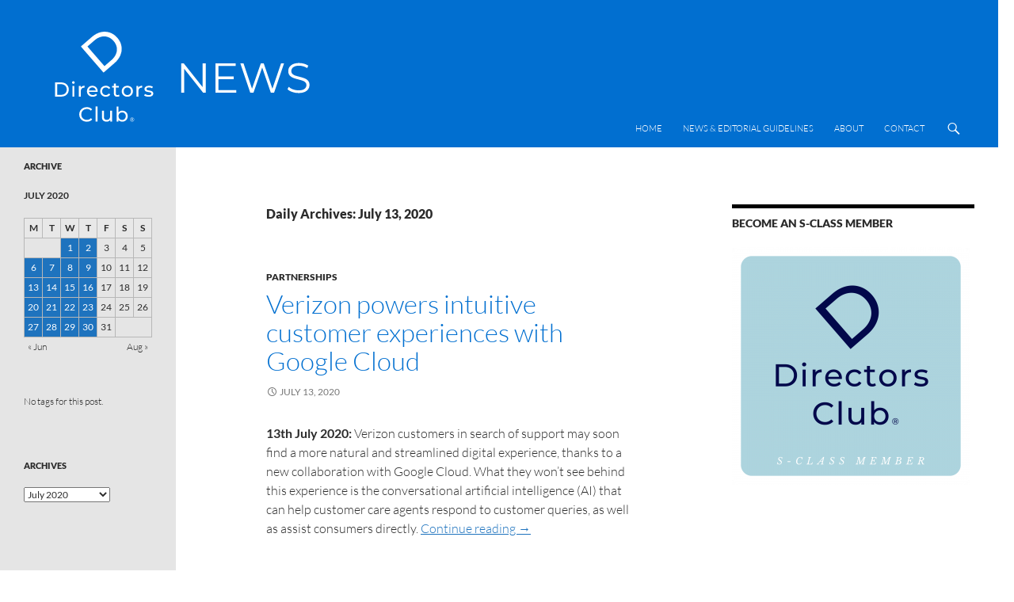

--- FILE ---
content_type: text/html; charset=UTF-8
request_url: https://directorsclub.news/2020/07/13/
body_size: 15347
content:
<!DOCTYPE html>
<!--[if IE 7]>
<html class="ie ie7" lang="en-GB">
<![endif]-->
<!--[if IE 8]>
<html class="ie ie8" lang="en-GB">
<![endif]-->
<!--[if !(IE 7) | !(IE 8) ]><!-->
<html lang="en-GB">
<!--<![endif]-->
<head>
	<meta charset="UTF-8">
	<meta name="viewport" content="width=device-width">
	<title>July 13, 2020 - Directors Club News</title>
	<link rel="profile" href="https://gmpg.org/xfn/11">
	<link rel="pingback" href="https://directorsclub.news/xmlrpc.php">
	<!--[if lt IE 9]>
	<script src="https://directorsclub.news/wp-content/themes/twentyfourteen/js/html5.js"></script>
	<![endif]-->
	<meta name='robots' content='noindex, follow' />

	<!-- This site is optimized with the Yoast SEO plugin v20.13 - https://yoast.com/wordpress/plugins/seo/ -->
	<meta property="og:locale" content="en_GB" />
	<meta property="og:type" content="website" />
	<meta property="og:title" content="July 13, 2020 - Directors Club News" />
	<meta property="og:url" content="https://directorsclub.news/2020/07/13/" />
	<meta property="og:site_name" content="Directors Club News" />
	<meta name="twitter:card" content="summary_large_image" />
	<meta name="twitter:site" content="@dc_newswire" />
	<script type="application/ld+json" class="yoast-schema-graph">{"@context":"https://schema.org","@graph":[{"@type":"CollectionPage","@id":"https://directorsclub.news/2020/07/13/","url":"https://directorsclub.news/2020/07/13/","name":"July 13, 2020 - Directors Club News","isPartOf":{"@id":"https://directorsclub.news/#website"},"breadcrumb":{"@id":"https://directorsclub.news/2020/07/13/#breadcrumb"},"inLanguage":"en-GB"},{"@type":"BreadcrumbList","@id":"https://directorsclub.news/2020/07/13/#breadcrumb","itemListElement":[{"@type":"ListItem","position":1,"name":"Home","item":"https://directorsclub.news/"},{"@type":"ListItem","position":2,"name":"Archives for July 13, 2020"}]},{"@type":"WebSite","@id":"https://directorsclub.news/#website","url":"https://directorsclub.news/","name":"Directors Club News","description":"","publisher":{"@id":"https://directorsclub.news/#organization"},"potentialAction":[{"@type":"SearchAction","target":{"@type":"EntryPoint","urlTemplate":"https://directorsclub.news/?s={search_term_string}"},"query-input":"required name=search_term_string"}],"inLanguage":"en-GB"},{"@type":"Organization","@id":"https://directorsclub.news/#organization","name":"Directors Club News","url":"https://directorsclub.news/","logo":{"@type":"ImageObject","inLanguage":"en-GB","@id":"https://directorsclub.news/#/schema/logo/image/","url":"https://directorsclub.news/wp-content/uploads/2020/11/news-banner-2021.png","contentUrl":"https://directorsclub.news/wp-content/uploads/2020/11/news-banner-2021.png","width":1200,"height":628,"caption":"Directors Club News"},"image":{"@id":"https://directorsclub.news/#/schema/logo/image/"},"sameAs":["https://twitter.com/dc_newswire"]}]}</script>
	<!-- / Yoast SEO plugin. -->


<link rel="alternate" type="application/rss+xml" title="Directors Club News &raquo; Feed" href="https://directorsclub.news/feed/" />
<link rel="alternate" type="application/rss+xml" title="Directors Club News &raquo; Comments Feed" href="https://directorsclub.news/comments/feed/" />
<!-- Shareaholic - https://www.shareaholic.com -->
<link rel='preload' href='//cdn.shareaholic.net/assets/pub/shareaholic.js' as='script'/>
<script data-no-minify='1' data-cfasync='false'>
_SHR_SETTINGS = {"endpoints":{"local_recs_url":"https:\/\/directorsclub.news\/wp-admin\/admin-ajax.php?action=shareaholic_permalink_related","ajax_url":"https:\/\/directorsclub.news\/wp-admin\/admin-ajax.php"},"site_id":"0b54f33677df571a76388654f47e195e"};
</script>
<script data-no-minify='1' data-cfasync='false' src='//cdn.shareaholic.net/assets/pub/shareaholic.js' data-shr-siteid='0b54f33677df571a76388654f47e195e' async ></script>

<!-- Shareaholic Content Tags -->
<meta name='shareaholic:site_name' content='Directors Club News' />
<meta name='shareaholic:language' content='en-GB' />
<meta name='shareaholic:article_visibility' content='private' />
<meta name='shareaholic:site_id' content='0b54f33677df571a76388654f47e195e' />
<meta name='shareaholic:wp_version' content='9.7.8' />

<!-- Shareaholic Content Tags End -->
<script>
window._wpemojiSettings = {"baseUrl":"https:\/\/s.w.org\/images\/core\/emoji\/14.0.0\/72x72\/","ext":".png","svgUrl":"https:\/\/s.w.org\/images\/core\/emoji\/14.0.0\/svg\/","svgExt":".svg","source":{"concatemoji":"https:\/\/directorsclub.news\/wp-includes\/js\/wp-emoji-release.min.js?ver=6.3.7"}};
/*! This file is auto-generated */
!function(i,n){var o,s,e;function c(e){try{var t={supportTests:e,timestamp:(new Date).valueOf()};sessionStorage.setItem(o,JSON.stringify(t))}catch(e){}}function p(e,t,n){e.clearRect(0,0,e.canvas.width,e.canvas.height),e.fillText(t,0,0);var t=new Uint32Array(e.getImageData(0,0,e.canvas.width,e.canvas.height).data),r=(e.clearRect(0,0,e.canvas.width,e.canvas.height),e.fillText(n,0,0),new Uint32Array(e.getImageData(0,0,e.canvas.width,e.canvas.height).data));return t.every(function(e,t){return e===r[t]})}function u(e,t,n){switch(t){case"flag":return n(e,"\ud83c\udff3\ufe0f\u200d\u26a7\ufe0f","\ud83c\udff3\ufe0f\u200b\u26a7\ufe0f")?!1:!n(e,"\ud83c\uddfa\ud83c\uddf3","\ud83c\uddfa\u200b\ud83c\uddf3")&&!n(e,"\ud83c\udff4\udb40\udc67\udb40\udc62\udb40\udc65\udb40\udc6e\udb40\udc67\udb40\udc7f","\ud83c\udff4\u200b\udb40\udc67\u200b\udb40\udc62\u200b\udb40\udc65\u200b\udb40\udc6e\u200b\udb40\udc67\u200b\udb40\udc7f");case"emoji":return!n(e,"\ud83e\udef1\ud83c\udffb\u200d\ud83e\udef2\ud83c\udfff","\ud83e\udef1\ud83c\udffb\u200b\ud83e\udef2\ud83c\udfff")}return!1}function f(e,t,n){var r="undefined"!=typeof WorkerGlobalScope&&self instanceof WorkerGlobalScope?new OffscreenCanvas(300,150):i.createElement("canvas"),a=r.getContext("2d",{willReadFrequently:!0}),o=(a.textBaseline="top",a.font="600 32px Arial",{});return e.forEach(function(e){o[e]=t(a,e,n)}),o}function t(e){var t=i.createElement("script");t.src=e,t.defer=!0,i.head.appendChild(t)}"undefined"!=typeof Promise&&(o="wpEmojiSettingsSupports",s=["flag","emoji"],n.supports={everything:!0,everythingExceptFlag:!0},e=new Promise(function(e){i.addEventListener("DOMContentLoaded",e,{once:!0})}),new Promise(function(t){var n=function(){try{var e=JSON.parse(sessionStorage.getItem(o));if("object"==typeof e&&"number"==typeof e.timestamp&&(new Date).valueOf()<e.timestamp+604800&&"object"==typeof e.supportTests)return e.supportTests}catch(e){}return null}();if(!n){if("undefined"!=typeof Worker&&"undefined"!=typeof OffscreenCanvas&&"undefined"!=typeof URL&&URL.createObjectURL&&"undefined"!=typeof Blob)try{var e="postMessage("+f.toString()+"("+[JSON.stringify(s),u.toString(),p.toString()].join(",")+"));",r=new Blob([e],{type:"text/javascript"}),a=new Worker(URL.createObjectURL(r),{name:"wpTestEmojiSupports"});return void(a.onmessage=function(e){c(n=e.data),a.terminate(),t(n)})}catch(e){}c(n=f(s,u,p))}t(n)}).then(function(e){for(var t in e)n.supports[t]=e[t],n.supports.everything=n.supports.everything&&n.supports[t],"flag"!==t&&(n.supports.everythingExceptFlag=n.supports.everythingExceptFlag&&n.supports[t]);n.supports.everythingExceptFlag=n.supports.everythingExceptFlag&&!n.supports.flag,n.DOMReady=!1,n.readyCallback=function(){n.DOMReady=!0}}).then(function(){return e}).then(function(){var e;n.supports.everything||(n.readyCallback(),(e=n.source||{}).concatemoji?t(e.concatemoji):e.wpemoji&&e.twemoji&&(t(e.twemoji),t(e.wpemoji)))}))}((window,document),window._wpemojiSettings);
</script>
<style>
img.wp-smiley,
img.emoji {
	display: inline !important;
	border: none !important;
	box-shadow: none !important;
	height: 1em !important;
	width: 1em !important;
	margin: 0 0.07em !important;
	vertical-align: -0.1em !important;
	background: none !important;
	padding: 0 !important;
}
</style>
	<link rel='stylesheet' id='wp-block-library-css' href='https://directorsclub.news/wp-includes/css/dist/block-library/style.min.css?ver=6.3.7' media='all' />
<style id='wp-block-library-theme-inline-css'>
.wp-block-audio figcaption{color:#555;font-size:13px;text-align:center}.is-dark-theme .wp-block-audio figcaption{color:hsla(0,0%,100%,.65)}.wp-block-audio{margin:0 0 1em}.wp-block-code{border:1px solid #ccc;border-radius:4px;font-family:Menlo,Consolas,monaco,monospace;padding:.8em 1em}.wp-block-embed figcaption{color:#555;font-size:13px;text-align:center}.is-dark-theme .wp-block-embed figcaption{color:hsla(0,0%,100%,.65)}.wp-block-embed{margin:0 0 1em}.blocks-gallery-caption{color:#555;font-size:13px;text-align:center}.is-dark-theme .blocks-gallery-caption{color:hsla(0,0%,100%,.65)}.wp-block-image figcaption{color:#555;font-size:13px;text-align:center}.is-dark-theme .wp-block-image figcaption{color:hsla(0,0%,100%,.65)}.wp-block-image{margin:0 0 1em}.wp-block-pullquote{border-bottom:4px solid;border-top:4px solid;color:currentColor;margin-bottom:1.75em}.wp-block-pullquote cite,.wp-block-pullquote footer,.wp-block-pullquote__citation{color:currentColor;font-size:.8125em;font-style:normal;text-transform:uppercase}.wp-block-quote{border-left:.25em solid;margin:0 0 1.75em;padding-left:1em}.wp-block-quote cite,.wp-block-quote footer{color:currentColor;font-size:.8125em;font-style:normal;position:relative}.wp-block-quote.has-text-align-right{border-left:none;border-right:.25em solid;padding-left:0;padding-right:1em}.wp-block-quote.has-text-align-center{border:none;padding-left:0}.wp-block-quote.is-large,.wp-block-quote.is-style-large,.wp-block-quote.is-style-plain{border:none}.wp-block-search .wp-block-search__label{font-weight:700}.wp-block-search__button{border:1px solid #ccc;padding:.375em .625em}:where(.wp-block-group.has-background){padding:1.25em 2.375em}.wp-block-separator.has-css-opacity{opacity:.4}.wp-block-separator{border:none;border-bottom:2px solid;margin-left:auto;margin-right:auto}.wp-block-separator.has-alpha-channel-opacity{opacity:1}.wp-block-separator:not(.is-style-wide):not(.is-style-dots){width:100px}.wp-block-separator.has-background:not(.is-style-dots){border-bottom:none;height:1px}.wp-block-separator.has-background:not(.is-style-wide):not(.is-style-dots){height:2px}.wp-block-table{margin:0 0 1em}.wp-block-table td,.wp-block-table th{word-break:normal}.wp-block-table figcaption{color:#555;font-size:13px;text-align:center}.is-dark-theme .wp-block-table figcaption{color:hsla(0,0%,100%,.65)}.wp-block-video figcaption{color:#555;font-size:13px;text-align:center}.is-dark-theme .wp-block-video figcaption{color:hsla(0,0%,100%,.65)}.wp-block-video{margin:0 0 1em}.wp-block-template-part.has-background{margin-bottom:0;margin-top:0;padding:1.25em 2.375em}
</style>
<style id='classic-theme-styles-inline-css'>
/*! This file is auto-generated */
.wp-block-button__link{color:#fff;background-color:#32373c;border-radius:9999px;box-shadow:none;text-decoration:none;padding:calc(.667em + 2px) calc(1.333em + 2px);font-size:1.125em}.wp-block-file__button{background:#32373c;color:#fff;text-decoration:none}
</style>
<style id='global-styles-inline-css'>
body{--wp--preset--color--black: #e5e5e5;--wp--preset--color--cyan-bluish-gray: #abb8c3;--wp--preset--color--white: #fff;--wp--preset--color--pale-pink: #f78da7;--wp--preset--color--vivid-red: #cf2e2e;--wp--preset--color--luminous-vivid-orange: #ff6900;--wp--preset--color--luminous-vivid-amber: #fcb900;--wp--preset--color--light-green-cyan: #7bdcb5;--wp--preset--color--vivid-green-cyan: #00d084;--wp--preset--color--pale-cyan-blue: #8ed1fc;--wp--preset--color--vivid-cyan-blue: #0693e3;--wp--preset--color--vivid-purple: #9b51e0;--wp--preset--color--green: #1e73be;--wp--preset--color--dark-gray: #2b2b2b;--wp--preset--color--medium-gray: #767676;--wp--preset--color--light-gray: #f5f5f5;--wp--preset--gradient--vivid-cyan-blue-to-vivid-purple: linear-gradient(135deg,rgba(6,147,227,1) 0%,rgb(155,81,224) 100%);--wp--preset--gradient--light-green-cyan-to-vivid-green-cyan: linear-gradient(135deg,rgb(122,220,180) 0%,rgb(0,208,130) 100%);--wp--preset--gradient--luminous-vivid-amber-to-luminous-vivid-orange: linear-gradient(135deg,rgba(252,185,0,1) 0%,rgba(255,105,0,1) 100%);--wp--preset--gradient--luminous-vivid-orange-to-vivid-red: linear-gradient(135deg,rgba(255,105,0,1) 0%,rgb(207,46,46) 100%);--wp--preset--gradient--very-light-gray-to-cyan-bluish-gray: linear-gradient(135deg,rgb(238,238,238) 0%,rgb(169,184,195) 100%);--wp--preset--gradient--cool-to-warm-spectrum: linear-gradient(135deg,rgb(74,234,220) 0%,rgb(151,120,209) 20%,rgb(207,42,186) 40%,rgb(238,44,130) 60%,rgb(251,105,98) 80%,rgb(254,248,76) 100%);--wp--preset--gradient--blush-light-purple: linear-gradient(135deg,rgb(255,206,236) 0%,rgb(152,150,240) 100%);--wp--preset--gradient--blush-bordeaux: linear-gradient(135deg,rgb(254,205,165) 0%,rgb(254,45,45) 50%,rgb(107,0,62) 100%);--wp--preset--gradient--luminous-dusk: linear-gradient(135deg,rgb(255,203,112) 0%,rgb(199,81,192) 50%,rgb(65,88,208) 100%);--wp--preset--gradient--pale-ocean: linear-gradient(135deg,rgb(255,245,203) 0%,rgb(182,227,212) 50%,rgb(51,167,181) 100%);--wp--preset--gradient--electric-grass: linear-gradient(135deg,rgb(202,248,128) 0%,rgb(113,206,126) 100%);--wp--preset--gradient--midnight: linear-gradient(135deg,rgb(2,3,129) 0%,rgb(40,116,252) 100%);--wp--preset--font-size--small: 13px;--wp--preset--font-size--medium: 20px;--wp--preset--font-size--large: 36px;--wp--preset--font-size--x-large: 42px;--wp--preset--spacing--20: 0.44rem;--wp--preset--spacing--30: 0.67rem;--wp--preset--spacing--40: 1rem;--wp--preset--spacing--50: 1.5rem;--wp--preset--spacing--60: 2.25rem;--wp--preset--spacing--70: 3.38rem;--wp--preset--spacing--80: 5.06rem;--wp--preset--shadow--natural: 6px 6px 9px rgba(0, 0, 0, 0.2);--wp--preset--shadow--deep: 12px 12px 50px rgba(0, 0, 0, 0.4);--wp--preset--shadow--sharp: 6px 6px 0px rgba(0, 0, 0, 0.2);--wp--preset--shadow--outlined: 6px 6px 0px -3px rgba(255, 255, 255, 1), 6px 6px rgba(0, 0, 0, 1);--wp--preset--shadow--crisp: 6px 6px 0px rgba(0, 0, 0, 1);}:where(.is-layout-flex){gap: 0.5em;}:where(.is-layout-grid){gap: 0.5em;}body .is-layout-flow > .alignleft{float: left;margin-inline-start: 0;margin-inline-end: 2em;}body .is-layout-flow > .alignright{float: right;margin-inline-start: 2em;margin-inline-end: 0;}body .is-layout-flow > .aligncenter{margin-left: auto !important;margin-right: auto !important;}body .is-layout-constrained > .alignleft{float: left;margin-inline-start: 0;margin-inline-end: 2em;}body .is-layout-constrained > .alignright{float: right;margin-inline-start: 2em;margin-inline-end: 0;}body .is-layout-constrained > .aligncenter{margin-left: auto !important;margin-right: auto !important;}body .is-layout-constrained > :where(:not(.alignleft):not(.alignright):not(.alignfull)){max-width: var(--wp--style--global--content-size);margin-left: auto !important;margin-right: auto !important;}body .is-layout-constrained > .alignwide{max-width: var(--wp--style--global--wide-size);}body .is-layout-flex{display: flex;}body .is-layout-flex{flex-wrap: wrap;align-items: center;}body .is-layout-flex > *{margin: 0;}body .is-layout-grid{display: grid;}body .is-layout-grid > *{margin: 0;}:where(.wp-block-columns.is-layout-flex){gap: 2em;}:where(.wp-block-columns.is-layout-grid){gap: 2em;}:where(.wp-block-post-template.is-layout-flex){gap: 1.25em;}:where(.wp-block-post-template.is-layout-grid){gap: 1.25em;}.has-black-color{color: var(--wp--preset--color--black) !important;}.has-cyan-bluish-gray-color{color: var(--wp--preset--color--cyan-bluish-gray) !important;}.has-white-color{color: var(--wp--preset--color--white) !important;}.has-pale-pink-color{color: var(--wp--preset--color--pale-pink) !important;}.has-vivid-red-color{color: var(--wp--preset--color--vivid-red) !important;}.has-luminous-vivid-orange-color{color: var(--wp--preset--color--luminous-vivid-orange) !important;}.has-luminous-vivid-amber-color{color: var(--wp--preset--color--luminous-vivid-amber) !important;}.has-light-green-cyan-color{color: var(--wp--preset--color--light-green-cyan) !important;}.has-vivid-green-cyan-color{color: var(--wp--preset--color--vivid-green-cyan) !important;}.has-pale-cyan-blue-color{color: var(--wp--preset--color--pale-cyan-blue) !important;}.has-vivid-cyan-blue-color{color: var(--wp--preset--color--vivid-cyan-blue) !important;}.has-vivid-purple-color{color: var(--wp--preset--color--vivid-purple) !important;}.has-black-background-color{background-color: var(--wp--preset--color--black) !important;}.has-cyan-bluish-gray-background-color{background-color: var(--wp--preset--color--cyan-bluish-gray) !important;}.has-white-background-color{background-color: var(--wp--preset--color--white) !important;}.has-pale-pink-background-color{background-color: var(--wp--preset--color--pale-pink) !important;}.has-vivid-red-background-color{background-color: var(--wp--preset--color--vivid-red) !important;}.has-luminous-vivid-orange-background-color{background-color: var(--wp--preset--color--luminous-vivid-orange) !important;}.has-luminous-vivid-amber-background-color{background-color: var(--wp--preset--color--luminous-vivid-amber) !important;}.has-light-green-cyan-background-color{background-color: var(--wp--preset--color--light-green-cyan) !important;}.has-vivid-green-cyan-background-color{background-color: var(--wp--preset--color--vivid-green-cyan) !important;}.has-pale-cyan-blue-background-color{background-color: var(--wp--preset--color--pale-cyan-blue) !important;}.has-vivid-cyan-blue-background-color{background-color: var(--wp--preset--color--vivid-cyan-blue) !important;}.has-vivid-purple-background-color{background-color: var(--wp--preset--color--vivid-purple) !important;}.has-black-border-color{border-color: var(--wp--preset--color--black) !important;}.has-cyan-bluish-gray-border-color{border-color: var(--wp--preset--color--cyan-bluish-gray) !important;}.has-white-border-color{border-color: var(--wp--preset--color--white) !important;}.has-pale-pink-border-color{border-color: var(--wp--preset--color--pale-pink) !important;}.has-vivid-red-border-color{border-color: var(--wp--preset--color--vivid-red) !important;}.has-luminous-vivid-orange-border-color{border-color: var(--wp--preset--color--luminous-vivid-orange) !important;}.has-luminous-vivid-amber-border-color{border-color: var(--wp--preset--color--luminous-vivid-amber) !important;}.has-light-green-cyan-border-color{border-color: var(--wp--preset--color--light-green-cyan) !important;}.has-vivid-green-cyan-border-color{border-color: var(--wp--preset--color--vivid-green-cyan) !important;}.has-pale-cyan-blue-border-color{border-color: var(--wp--preset--color--pale-cyan-blue) !important;}.has-vivid-cyan-blue-border-color{border-color: var(--wp--preset--color--vivid-cyan-blue) !important;}.has-vivid-purple-border-color{border-color: var(--wp--preset--color--vivid-purple) !important;}.has-vivid-cyan-blue-to-vivid-purple-gradient-background{background: var(--wp--preset--gradient--vivid-cyan-blue-to-vivid-purple) !important;}.has-light-green-cyan-to-vivid-green-cyan-gradient-background{background: var(--wp--preset--gradient--light-green-cyan-to-vivid-green-cyan) !important;}.has-luminous-vivid-amber-to-luminous-vivid-orange-gradient-background{background: var(--wp--preset--gradient--luminous-vivid-amber-to-luminous-vivid-orange) !important;}.has-luminous-vivid-orange-to-vivid-red-gradient-background{background: var(--wp--preset--gradient--luminous-vivid-orange-to-vivid-red) !important;}.has-very-light-gray-to-cyan-bluish-gray-gradient-background{background: var(--wp--preset--gradient--very-light-gray-to-cyan-bluish-gray) !important;}.has-cool-to-warm-spectrum-gradient-background{background: var(--wp--preset--gradient--cool-to-warm-spectrum) !important;}.has-blush-light-purple-gradient-background{background: var(--wp--preset--gradient--blush-light-purple) !important;}.has-blush-bordeaux-gradient-background{background: var(--wp--preset--gradient--blush-bordeaux) !important;}.has-luminous-dusk-gradient-background{background: var(--wp--preset--gradient--luminous-dusk) !important;}.has-pale-ocean-gradient-background{background: var(--wp--preset--gradient--pale-ocean) !important;}.has-electric-grass-gradient-background{background: var(--wp--preset--gradient--electric-grass) !important;}.has-midnight-gradient-background{background: var(--wp--preset--gradient--midnight) !important;}.has-small-font-size{font-size: var(--wp--preset--font-size--small) !important;}.has-medium-font-size{font-size: var(--wp--preset--font-size--medium) !important;}.has-large-font-size{font-size: var(--wp--preset--font-size--large) !important;}.has-x-large-font-size{font-size: var(--wp--preset--font-size--x-large) !important;}
.wp-block-navigation a:where(:not(.wp-element-button)){color: inherit;}
:where(.wp-block-post-template.is-layout-flex){gap: 1.25em;}:where(.wp-block-post-template.is-layout-grid){gap: 1.25em;}
:where(.wp-block-columns.is-layout-flex){gap: 2em;}:where(.wp-block-columns.is-layout-grid){gap: 2em;}
.wp-block-pullquote{font-size: 1.5em;line-height: 1.6;}
</style>
<link rel='stylesheet' id='twentyfourteen-lato-css' href='https://directorsclub.news/wp-content/themes/twentyfourteen/fonts/font-lato.css?ver=20230328' media='all' />
<link rel='stylesheet' id='genericons-css' href='https://directorsclub.news/wp-content/themes/twentyfourteen/genericons/genericons.css?ver=3.0.3' media='all' />
<link rel='stylesheet' id='twentyfourteen-style-css' href='https://directorsclub.news/wp-content/themes/twentyfourteen-child/style.css?ver=20230808' media='all' />
<link rel='stylesheet' id='twentyfourteen-block-style-css' href='https://directorsclub.news/wp-content/themes/twentyfourteen/css/blocks.css?ver=20230630' media='all' />
<!--[if lt IE 9]>
<link rel='stylesheet' id='twentyfourteen-ie-css' href='https://directorsclub.news/wp-content/themes/twentyfourteen/css/ie.css?ver=20140711' media='all' />
<![endif]-->
<script src='https://directorsclub.news/wp-includes/js/jquery/jquery.min.js?ver=3.7.0' id='jquery-core-js'></script>
<script src='https://directorsclub.news/wp-includes/js/jquery/jquery-migrate.min.js?ver=3.4.1' id='jquery-migrate-js'></script>
<link rel="https://api.w.org/" href="https://directorsclub.news/wp-json/" /><link rel="EditURI" type="application/rsd+xml" title="RSD" href="https://directorsclub.news/xmlrpc.php?rsd" />
<meta name="generator" content="WordPress 6.3.7" />
<style id="fourteen-colors" type="text/css">/* Custom Contrast Color */
		.site:before,
		#secondary,
		.site-header,
		.site-footer,
		.menu-toggle,
		.featured-content,
		.featured-content .entry-header,
		.slider-direction-nav a,
		.ie8 .featured-content,
		.ie8 .site:before,
		.has-black-background-color {
			background-color: #e5e5e5;
		}

		.has-black-color {
			color: #e5e5e5;
		}

		.grid .featured-content .entry-header,
		.ie8 .grid .featured-content .entry-header {
			border-color: #e5e5e5;
		}

		.slider-control-paging a:before {
			background-color: rgba(255,255,255,.33);
		}

		.hentry .mejs-mediaelement,
		.widget .mejs-mediaelement,
 		.hentry .mejs-container .mejs-controls,
 		.widget .mejs-container .mejs-controls {
			background: #e5e5e5;
		}

		/* Player controls need separation from the contrast background */
		.primary-sidebar .mejs-controls,
		.site-footer .mejs-controls {
			border: 1px solid;
		}
		
			.site-description,
			.secondary-navigation a,
			.widget,
			.widget a,
			.widget-title,
			.widget-title a,
			.widget_calendar caption,
			.site-header a,
			.site-title a,
			.site-title a:hover,
			.menu-toggle:before,
			.site-footer,
			.site-footer a,
			.featured-content a,
			.featured-content .entry-meta,
			.slider-direction-nav a:before,
			.hentry .mejs-container .mejs-controls .mejs-time span,
			.widget .mejs-container .mejs-controls .mejs-time span,
			.hentry .mejs-controls .mejs-button button,
			.widget .mejs-controls .mejs-button button {
				color: #2b2b2b;
			}

			@media screen and (min-width: 783px) {
				.primary-navigation ul ul a {
					color: #fff;
				}
			}

			@media screen and (min-width: 1008px) {
				.secondary-navigation ul ul a,
				.secondary-navigation li:hover > a,
				.secondary-navigation li.focus > a {
					color: #fff;
				}
			}

			.widget_calendar tbody a,
			.site-footer .widget_calendar tbody a,
			.slider-direction-nav a:hover:before {
				color: #fff;
			}

			.slider-control-paging a:before {
				background-color: rgba(0, 0, 0, .33);
			}

			.featured-content {
				background-image: url(https://directorsclub.news/wp-content/plugins/fourteen-colors/pattern-dark-inverse.svg);
			}

			.site-navigation li,
			#secondary,
			.secondary-navigation,
			.secondary-navigation li,
			.widget table,
			.widget th,
			.widget td,
			.widget_archive li,
			.widget_categories li,
			.widget_links li,
			.widget_meta li,
			.widget_nav_menu li,
			.widget_pages li,
			.widget_recent_comments li,
			.widget_recent_entries li,
			.widget_text li,
			.widget_categories li ul,
			.widget_nav_menu li ul,
			.widget_pages li ul,
			.widget_text li ul,
			.widget abbr[title] {
				border-color: rgba(0, 0, 0, .2);
			}

			.widget input,
			.widget textarea {
				background-color: rgba(0, 0, 0, .02);
				border-color: rgba(0, 0, 0, .2);
				color: #000;
			}

			.widget input:focus, .widget textarea:focus {
				border-color: rgba(0, 0, 0, 0.4);
			}

			.widget_twentyfourteen_ephemera .entry-meta a {
				color: rgba(0, 0, 0, 0.7);
			}

			.widget_twentyfourteen_ephemera > ol > li {
				border-bottom-color: rgba(0, 0, 0, 0.2);
			}

			#supplementary + .site-info {
				border-top: 1px solid rgba(0, 0, 0, 0.2);
			}

			.hentry .mejs-controls .mejs-time-rail .mejs-time-total,
			.widget .mejs-controls .mejs-time-rail .mejs-time-total,
			.hentry .mejs-controls .mejs-horizontal-volume-slider .mejs-horizontal-volume-total,
			.widget .mejs-controls .mejs-horizontal-volume-slider .mejs-horizontal-volume-total {
				background: rgba(0,0,0,.3);
			}

			.hentry .mejs-controls .mejs-time-rail .mejs-time-loaded,
			.widget .mejs-controls .mejs-time-rail .mejs-time-loaded,
			.hentry .mejs-controls .mejs-horizontal-volume-slider .mejs-horizontal-volume-current,
			.widget .mejs-controls .mejs-horizontal-volume-slider .mejs-horizontal-volume-current {
				background-color: #2b2b2b;
			}

			/* Override the site title color option with an over-qualified selector, as the option is hidden. */
			h1.site-title a {
				color: #2b2b2b;
			}
		
		.menu-toggle:active,
		.menu-toggle:focus,
		.menu-toggle:hover {
			background-color: #ffffff;
		}
		/* Custom accent color. */
		button,
		.button,
		.contributor-posts-link,
		input[type="button"],
		input[type="reset"],
		input[type="submit"],
		.search-toggle,
		.hentry .mejs-controls .mejs-time-rail .mejs-time-current,
		.widget .mejs-controls .mejs-time-rail .mejs-time-current,
		.hentry .mejs-overlay:hover .mejs-overlay-button,
		.widget .mejs-overlay:hover .mejs-overlay-button,
		.widget button,
		.widget .button,
		.widget input[type="button"],
		.widget input[type="reset"],
		.widget input[type="submit"],
		.widget_calendar tbody a,
		.content-sidebar .widget input[type="button"],
		.content-sidebar .widget input[type="reset"],
		.content-sidebar .widget input[type="submit"],
		.slider-control-paging .slider-active:before,
		.slider-control-paging .slider-active:hover:before,
		.slider-direction-nav a:hover,
		.ie8 .primary-navigation ul ul,
		.ie8 .secondary-navigation ul ul,
		.ie8 .primary-navigation li:hover > a,
		.ie8 .primary-navigation li.focus > a,
		.ie8 .secondary-navigation li:hover > a,
		.ie8 .secondary-navigation li.focus > a,
		.wp-block-file .wp-block-file__button,
		.wp-block-button__link,
		.has-green-background-color {
			background-color: #1e73be;
		}

		.site-navigation a:hover,
		.is-style-outline .wp-block-button__link:not(.has-text-color),
		.has-green-color {
			color: #1e73be;
		}

		::-moz-selection {
			background: #1e73be;
		}

		::selection {
			background: #1e73be;
		}

		.paging-navigation .page-numbers.current {
			border-color: #1e73be;
		}

		@media screen and (min-width: 782px) {
			.primary-navigation li:hover > a,
			.primary-navigation li.focus > a,
			.primary-navigation ul ul {
				background-color: #1e73be;
			}
		}

		@media screen and (min-width: 1008px) {
			.secondary-navigation li:hover > a,
			.secondary-navigation li.focus > a,
			.secondary-navigation ul ul {
				background-color: #1e73be;
			}
		}
	
			.contributor-posts-link,
			button,
			.button,
			input[type="button"],
			input[type="reset"],
			input[type="submit"],
			.search-toggle:before,
			.hentry .mejs-overlay:hover .mejs-overlay-button,
			.widget .mejs-overlay:hover .mejs-overlay-button,
			.widget button,
			.widget .button,
			.widget input[type="button"],
			.widget input[type="reset"],
			.widget input[type="submit"],
			.widget_calendar tbody a,
			.widget_calendar tbody a:hover,
			.site-footer .widget_calendar tbody a,
			.content-sidebar .widget input[type="button"],
			.content-sidebar .widget input[type="reset"],
			.content-sidebar .widget input[type="submit"],
			button:hover,
			button:focus,
			.button:hover,
			.button:focus,
			.widget a.button:hover,
			.widget a.button:focus,
			.widget a.button:active,
			.content-sidebar .widget a.button,
			.content-sidebar .widget a.button:hover,
			.content-sidebar .widget a.button:focus,
			.content-sidebar .widget a.button:active,
			.contributor-posts-link:hover,
			.contributor-posts-link:active,
			input[type="button"]:hover,
			input[type="button"]:focus,
			input[type="reset"]:hover,
			input[type="reset"]:focus,
			input[type="submit"]:hover,
			input[type="submit"]:focus,
			.slider-direction-nav a:hover:before {
				color: #fff;
			}

			@media screen and (min-width: 782px) {
				.primary-navigation ul ul a,
				.primary-navigation li:hover > a,
				.primary-navigation li.focus > a,
				.primary-navigation ul ul {
					color: #fff;
				}
			}

			@media screen and (min-width: 1008px) {
				.secondary-navigation ul ul a,
				.secondary-navigation li:hover > a,
				.secondary-navigation li.focus > a,
				.secondary-navigation ul ul {
					color: #fff;
				}
			}
		
		/* Generated variants of custom accent color. */
		a,
		.content-sidebar .widget a {
			color: #1e73be;
		}

		.contributor-posts-link:hover,
		.button:hover,
		.button:focus,
		.slider-control-paging a:hover:before,
		.search-toggle:hover,
		.search-toggle.active,
		.search-box,
		.widget_calendar tbody a:hover,
		button:hover,
		button:focus,
		input[type="button"]:hover,
		input[type="button"]:focus,
		input[type="reset"]:hover,
		input[type="reset"]:focus,
		input[type="submit"]:hover,
		input[type="submit"]:focus,
		.widget button:hover,
		.widget .button:hover,
		.widget button:focus,
		.widget .button:focus,
		.widget input[type="button"]:hover,
		.widget input[type="button"]:focus,
		.widget input[type="reset"]:hover,
		.widget input[type="reset"]:focus,
		.widget input[type="submit"]:hover,
		.widget input[type="submit"]:focus,
		.content-sidebar .widget input[type="button"]:hover,
		.content-sidebar .widget input[type="button"]:focus,
		.content-sidebar .widget input[type="reset"]:hover,
		.content-sidebar .widget input[type="reset"]:focus,
		.content-sidebar .widget input[type="submit"]:hover,
		.content-sidebar .widget input[type="submit"]:focus,
		.ie8 .primary-navigation ul ul a:hover,
		.ie8 .primary-navigation ul ul li.focus > a,
		.ie8 .secondary-navigation ul ul a:hover,
		.ie8 .secondary-navigation ul ul li.focus > a,
		.wp-block-file .wp-block-file__button:hover,
		.wp-block-file .wp-block-file__button:focus,
		.wp-block-button__link:not(.has-text-color):hover,
		.wp-block-button__link:not(.has-text-color):focus,
		.is-style-outline .wp-block-button__link:not(.has-text-color):hover,
		.is-style-outline .wp-block-button__link:not(.has-text-color):focus {
			background-color: #3b90db;
		}

		.featured-content a:hover,
		.featured-content .entry-title a:hover,
		.widget a:hover,
		.widget-title a:hover,
		.widget_twentyfourteen_ephemera .entry-meta a:hover,
		.hentry .mejs-controls .mejs-button button:hover,
		.widget .mejs-controls .mejs-button button:hover,
		.site-info a:hover,
		.featured-content a:hover,
		.wp-block-latest-comments_comment-meta a:hover,
		.wp-block-latest-comments_comment-meta a:focus {
			color: #3b90db;
		}

		a:active,
		a:hover,
		.entry-title a:hover,
		.entry-meta a:hover,
		.cat-links a:hover,
		.entry-content .edit-link a:hover,
		.post-navigation a:hover,
		.image-navigation a:hover,
		.comment-author a:hover,
		.comment-list .pingback a:hover,
		.comment-list .trackback a:hover,
		.comment-metadata a:hover,
		.comment-reply-title small a:hover,
		.content-sidebar .widget a:hover,
		.content-sidebar .widget .widget-title a:hover,
		.content-sidebar .widget_twentyfourteen_ephemera .entry-meta a:hover {
			color: #3b90db;
		}

		.page-links a:hover,
		.paging-navigation a:hover {
			border-color: #3b90db;
		}

		.entry-meta .tag-links a:hover:before {
			border-right-color: #3b90db;
		}

		.page-links a:hover,
		.entry-meta .tag-links a:hover {
			background-color: #3b90db;
		}

		@media screen and (min-width: 782px) {
			.primary-navigation ul ul a:hover,
			.primary-navigation ul ul li.focus > a {
				background-color: #3b90db;
			}
		}

		@media screen and (min-width: 1008px) {
			.secondary-navigation ul ul a:hover,
			.secondary-navigation ul ul li.focus > a {
				background-color: #3b90db;
			}
		}

		button:active,
		.button:active,
		.contributor-posts-link:active,
		input[type="button"]:active,
		input[type="reset"]:active,
		input[type="submit"]:active,
		.widget input[type="button"]:active,
		.widget input[type="reset"]:active,
		.widget input[type="submit"]:active,
		.content-sidebar .widget input[type="button"]:active,
		.content-sidebar .widget input[type="reset"]:active,
		.content-sidebar .widget input[type="submit"]:active,
		.wp-block-file .wp-block-file__button:active,
		.wp-block-button__link:active {
			background-color: #4fa4ef;
		}

		.site-navigation .current_page_item > a,
		.site-navigation .current_page_ancestor > a,
		.site-navigation .current-menu-item > a,
		.site-navigation .current-menu-ancestor > a {
			color: #4fa4ef;
		}
	</style>		<style type="text/css" id="twentyfourteen-header-css">
				.site-title,
		.site-description {
			clip: rect(1px 1px 1px 1px); /* IE7 */
			clip: rect(1px, 1px, 1px, 1px);
			position: absolute;
		}
				</style>
		<style id="custom-background-css">
body.custom-background { background-color: #ffffff; }
</style>
	<link rel="icon" href="https://directorsclub.news/wp-content/uploads/2022/12/cropped-favicon2023-32x32.png" sizes="32x32" />
<link rel="icon" href="https://directorsclub.news/wp-content/uploads/2022/12/cropped-favicon2023-192x192.png" sizes="192x192" />
<link rel="apple-touch-icon" href="https://directorsclub.news/wp-content/uploads/2022/12/cropped-favicon2023-180x180.png" />
<meta name="msapplication-TileImage" content="https://directorsclub.news/wp-content/uploads/2022/12/cropped-favicon2023-270x270.png" />
		<style id="wp-custom-css">
			.site-header {
	background-color: #016fd0;
}

.header-main a {
	color: #ffffff !important;
	text-decoration: none !important;
}

.header-main a:hover {
	background-color: #016fd0 !important;
}

.search-toggle {
	background-color: #016fd0 !important;
}

.search-box {
	background-color: #016fd0 !important;
}

.entry-title a {
	color: #016fd0 !important;
	text-decoration: none !important;
}

.widget-title {
	padding-top: 15px;
}		</style>
			<meta name="google-site-verification" content="o0pn7vgl1CAIUoZb5sRy05OAP3iZITAq5B8pTatmtTY" />
</head>

<body data-rsssl=1 class="archive date custom-background wp-embed-responsive masthead-fixed list-view wpbdp-with-button-styles">
<div id="page" class="hfeed site">
	
	<header id="masthead" class="site-header" role="banner">
		<div class="head-container">
			<div class="ccn-logo"><a href="https://directorsclub.news/" rel="home"><img src="https://directorsclub.news/wp-content/uploads/2022/12/dcnews2023-1.svg" id="ccn" alt="Directors' Club Newswire"></a>
		</div>
		<div class="header-main">
			<h1 class="site-title"><a href="https://directorsclub.news/" rel="home">Directors Club News</a></h1>

			<div class="search-toggle">
				<a href="#search-container" class="screen-reader-text">Search</a>
			</div>

			<nav id="primary-navigation" class="site-navigation primary-navigation" role="navigation">
				<h1 class="menu-toggle"></h1>
				<a class="screen-reader-text skip-link" href="#content">Skip to content</a>
				<div class="menu-main-container"><ul id="menu-main" class="nav-menu"><li id="menu-item-135" class="menu-item menu-item-type-custom menu-item-object-custom menu-item-home menu-item-135"><a href="https://directorsclub.news">Home</a></li>
<li id="menu-item-21555" class="menu-item menu-item-type-post_type menu-item-object-page menu-item-21555"><a href="https://directorsclub.news/news-editorial-guidelines/">News &#038; Editorial Guidelines</a></li>
<li id="menu-item-30" class="menu-item menu-item-type-post_type menu-item-object-page menu-item-30"><a href="https://directorsclub.news/about/">About</a></li>
<li id="menu-item-28" class="menu-item menu-item-type-post_type menu-item-object-page menu-item-28"><a href="https://directorsclub.news/contacts/">Contact</a></li>
</ul></div>			</nav>
		</div>

		<div id="search-container" class="search-box-wrapper hide">
			<div class="search-box">
				<form role="search" method="get" class="search-form" action="https://directorsclub.news/">
				<label>
					<span class="screen-reader-text">Search for:</span>
					<input type="search" class="search-field" placeholder="Search &hellip;" value="" name="s" />
				</label>
				<input type="submit" class="search-submit" value="Search" />
			</form>			</div>
		</div>
	</header><!-- #masthead -->

	<div id="main" class="site-main">
	<section id="primary" class="content-area">
		<div id="content" class="site-content" role="main">

			
			<header class="page-header">
				<h1 class="page-title">
					Daily Archives: July 13, 2020				</h1>
			</header><!-- .page-header -->

				
<article id="post-27937" class="post-27937 post type-post status-publish format-standard hentry category-partnerships tag-verizon tag-google tag-google-cloud">
	
	<header class="entry-header">
				<div class="entry-meta">
			<span class="cat-links"><a href="https://directorsclub.news/category/technology/partnerships/" rel="category tag">Partnerships</a></span>
		</div>
			<h1 class="entry-title"><a href="https://directorsclub.news/2020/07/13/verizon-powers-intuitive-customer-experiences-with-google-cloud/" rel="bookmark">Verizon powers intuitive customer experiences with Google Cloud</a></h1>
		<div class="entry-meta">
			<span class="entry-date"><a href="https://directorsclub.news/2020/07/13/verizon-powers-intuitive-customer-experiences-with-google-cloud/" rel="bookmark"><time class="entry-date" datetime="2020-07-13T14:45:00+01:00">July 13, 2020</time></a></span> <span class="byline"><span class="author vcard"><a class="url fn n" href="https://directorsclub.news/author/sam/" rel="author">Sam Heggie-Collins</a></span></span>		</div><!-- .entry-meta -->
	</header><!-- .entry-header -->

		<div class="entry-content">
		<div style='display:none;' class='shareaholic-canvas' data-app='share_buttons' data-title='Verizon powers intuitive customer experiences with Google Cloud' data-link='https://directorsclub.news/2020/07/13/verizon-powers-intuitive-customer-experiences-with-google-cloud/' data-app-id-name='category_above_content'></div><p><strong>13th July 2020:</strong> Verizon customers in search of support may soon find a more natural and streamlined digital experience, thanks to a new collaboration with Google Cloud. What they won’t see behind this experience is the conversational artificial intelligence (AI) that can help customer care agents respond to customer queries, as well as assist consumers directly. <a href="https://directorsclub.news/2020/07/13/verizon-powers-intuitive-customer-experiences-with-google-cloud/#more-27937" class="more-link">Continue reading <span class="screen-reader-text">Verizon powers intuitive customer experiences with Google Cloud</span> <span class="meta-nav">&rarr;</span></a></p>
<div style='display:none;' class='shareaholic-canvas' data-app='share_buttons' data-title='Verizon powers intuitive customer experiences with Google Cloud' data-link='https://directorsclub.news/2020/07/13/verizon-powers-intuitive-customer-experiences-with-google-cloud/' data-app-id-name='category_below_content'></div><div style='display:none;' class='shareaholic-canvas' data-app='recommendations' data-title='Verizon powers intuitive customer experiences with Google Cloud' data-link='https://directorsclub.news/2020/07/13/verizon-powers-intuitive-customer-experiences-with-google-cloud/' data-app-id-name='category_below_content'></div>	</div><!-- .entry-content -->
	
	<footer class="entry-meta"><span class="tag-links"><a href="https://directorsclub.news/tag/verizon/" rel="tag">Verizon</a><a href="https://directorsclub.news/tag/google/" rel="tag">Google</a><a href="https://directorsclub.news/tag/google-cloud/" rel="tag">Google Cloud</a></span></footer></article><!-- #post-27937 -->

<article id="post-27935" class="post-27935 post type-post status-publish format-standard hentry category-guest-content tag-business-systems tag-nice-incontact">
	
	<header class="entry-header">
				<div class="entry-meta">
			<span class="cat-links"><a href="https://directorsclub.news/category/guest-content/" rel="category tag">Guest Content</a></span>
		</div>
			<h1 class="entry-title"><a href="https://directorsclub.news/2020/07/13/guide-business-continuity-disaster-recovery-in-the-contact-centre/" rel="bookmark">Guide: Business Continuity &#038; Disaster Recovery in the Contact Centre</a></h1>
		<div class="entry-meta">
			<span class="entry-date"><a href="https://directorsclub.news/2020/07/13/guide-business-continuity-disaster-recovery-in-the-contact-centre/" rel="bookmark"><time class="entry-date" datetime="2020-07-13T14:40:05+01:00">July 13, 2020</time></a></span> <span class="byline"><span class="author vcard"><a class="url fn n" href="https://directorsclub.news/author/sam/" rel="author">Sam Heggie-Collins</a></span></span>		</div><!-- .entry-meta -->
	</header><!-- .entry-header -->

		<div class="entry-content">
		<div style='display:none;' class='shareaholic-canvas' data-app='share_buttons' data-title='Guide: Business Continuity &amp; Disaster Recovery in the Contact Centre' data-link='https://directorsclub.news/2020/07/13/guide-business-continuity-disaster-recovery-in-the-contact-centre/' data-app-id-name='category_above_content'></div><p><strong>13th July 2020:</strong> Disasters and their effects on contact centres can come without warning and impact your company&#8217;s image and bottom line. If you haven&#8217;t implemented a disaster recovery or business continuity plan, your contact centre platform might not have the scalability and flexibility needed to respond to the situation. <a href="https://directorsclub.news/2020/07/13/guide-business-continuity-disaster-recovery-in-the-contact-centre/#more-27935" class="more-link">Continue reading <span class="screen-reader-text">Guide: Business Continuity &#038; Disaster Recovery in the Contact Centre</span> <span class="meta-nav">&rarr;</span></a></p>
<div style='display:none;' class='shareaholic-canvas' data-app='share_buttons' data-title='Guide: Business Continuity &amp; Disaster Recovery in the Contact Centre' data-link='https://directorsclub.news/2020/07/13/guide-business-continuity-disaster-recovery-in-the-contact-centre/' data-app-id-name='category_below_content'></div><div style='display:none;' class='shareaholic-canvas' data-app='recommendations' data-title='Guide: Business Continuity &amp; Disaster Recovery in the Contact Centre' data-link='https://directorsclub.news/2020/07/13/guide-business-continuity-disaster-recovery-in-the-contact-centre/' data-app-id-name='category_below_content'></div>	</div><!-- .entry-content -->
	
	<footer class="entry-meta"><span class="tag-links"><a href="https://directorsclub.news/tag/business-systems/" rel="tag">Business Systems</a><a href="https://directorsclub.news/tag/nice-incontact/" rel="tag">NICE inContact</a></span></footer></article><!-- #post-27935 -->

<article id="post-27933" class="post-27933 post type-post status-publish format-standard hentry category-appointments tag-akixi">
	
	<header class="entry-header">
				<div class="entry-meta">
			<span class="cat-links"><a href="https://directorsclub.news/category/appointments/" rel="category tag">Appointments</a></span>
		</div>
			<h1 class="entry-title"><a href="https://directorsclub.news/2020/07/13/paul-holden-named-new-head-of-sales-at-akixi/" rel="bookmark">Paul Holden Named New Head of Sales at Akixi</a></h1>
		<div class="entry-meta">
			<span class="entry-date"><a href="https://directorsclub.news/2020/07/13/paul-holden-named-new-head-of-sales-at-akixi/" rel="bookmark"><time class="entry-date" datetime="2020-07-13T14:34:27+01:00">July 13, 2020</time></a></span> <span class="byline"><span class="author vcard"><a class="url fn n" href="https://directorsclub.news/author/sam/" rel="author">Sam Heggie-Collins</a></span></span>		</div><!-- .entry-meta -->
	</header><!-- .entry-header -->

		<div class="entry-content">
		<div style='display:none;' class='shareaholic-canvas' data-app='share_buttons' data-title='Paul Holden Named New Head of Sales at Akixi' data-link='https://directorsclub.news/2020/07/13/paul-holden-named-new-head-of-sales-at-akixi/' data-app-id-name='category_above_content'></div><p><strong>13th July 2020:</strong> Leading call reporting and analytics company, Akixi, has announced that Paul Holden joined the company on 6th July 2020 as Head of Sales. With a remit covering Akixi’s global sales activity, Paul will manage the company’s sales operations and be responsible for opening new markets and channels, and driving new customer acquisition. <a href="https://directorsclub.news/2020/07/13/paul-holden-named-new-head-of-sales-at-akixi/#more-27933" class="more-link">Continue reading <span class="screen-reader-text">Paul Holden Named New Head of Sales at Akixi</span> <span class="meta-nav">&rarr;</span></a></p>
<div style='display:none;' class='shareaholic-canvas' data-app='share_buttons' data-title='Paul Holden Named New Head of Sales at Akixi' data-link='https://directorsclub.news/2020/07/13/paul-holden-named-new-head-of-sales-at-akixi/' data-app-id-name='category_below_content'></div><div style='display:none;' class='shareaholic-canvas' data-app='recommendations' data-title='Paul Holden Named New Head of Sales at Akixi' data-link='https://directorsclub.news/2020/07/13/paul-holden-named-new-head-of-sales-at-akixi/' data-app-id-name='category_below_content'></div>	</div><!-- .entry-content -->
	
	<footer class="entry-meta"><span class="tag-links"><a href="https://directorsclub.news/tag/akixi/" rel="tag">Akixi</a></span></footer></article><!-- #post-27933 -->

<article id="post-27931" class="post-27931 post type-post status-publish format-standard hentry category-acquisitions-mergers tag-freshworks tag-flint">
	
	<header class="entry-header">
				<div class="entry-meta">
			<span class="cat-links"><a href="https://directorsclub.news/category/acquisitions-mergers/" rel="category tag">Acquisitions &amp; Mergers</a></span>
		</div>
			<h1 class="entry-title"><a href="https://directorsclub.news/2020/07/13/freshworks-completes-key-acquisition-with-flint-to-strengthen-intelligent-automation-for-it-teams/" rel="bookmark">Freshworks completes key acquisition with Flint to strengthen intelligent automation for IT teams</a></h1>
		<div class="entry-meta">
			<span class="entry-date"><a href="https://directorsclub.news/2020/07/13/freshworks-completes-key-acquisition-with-flint-to-strengthen-intelligent-automation-for-it-teams/" rel="bookmark"><time class="entry-date" datetime="2020-07-13T14:31:26+01:00">July 13, 2020</time></a></span> <span class="byline"><span class="author vcard"><a class="url fn n" href="https://directorsclub.news/author/sam/" rel="author">Sam Heggie-Collins</a></span></span>		</div><!-- .entry-meta -->
	</header><!-- .entry-header -->

		<div class="entry-content">
		<div style='display:none;' class='shareaholic-canvas' data-app='share_buttons' data-title='Freshworks completes key acquisition with Flint to strengthen intelligent automation for IT teams' data-link='https://directorsclub.news/2020/07/13/freshworks-completes-key-acquisition-with-flint-to-strengthen-intelligent-automation-for-it-teams/' data-app-id-name='category_above_content'></div><p><strong>13th July 2020:</strong> Freshworks announced that it completed a key acquisition with Flint, a leading IT orchestration and cloud management platform, to bolster Freshservice’s IT service management (ITSM) and IT operations management (ITOM) capabilities. <a href="https://directorsclub.news/2020/07/13/freshworks-completes-key-acquisition-with-flint-to-strengthen-intelligent-automation-for-it-teams/#more-27931" class="more-link">Continue reading <span class="screen-reader-text">Freshworks completes key acquisition with Flint to strengthen intelligent automation for IT teams</span> <span class="meta-nav">&rarr;</span></a></p>
<div style='display:none;' class='shareaholic-canvas' data-app='share_buttons' data-title='Freshworks completes key acquisition with Flint to strengthen intelligent automation for IT teams' data-link='https://directorsclub.news/2020/07/13/freshworks-completes-key-acquisition-with-flint-to-strengthen-intelligent-automation-for-it-teams/' data-app-id-name='category_below_content'></div><div style='display:none;' class='shareaholic-canvas' data-app='recommendations' data-title='Freshworks completes key acquisition with Flint to strengthen intelligent automation for IT teams' data-link='https://directorsclub.news/2020/07/13/freshworks-completes-key-acquisition-with-flint-to-strengthen-intelligent-automation-for-it-teams/' data-app-id-name='category_below_content'></div>	</div><!-- .entry-content -->
	
	<footer class="entry-meta"><span class="tag-links"><a href="https://directorsclub.news/tag/freshworks/" rel="tag">Freshworks</a><a href="https://directorsclub.news/tag/flint/" rel="tag">Flint</a></span></footer></article><!-- #post-27931 -->

<article id="post-27929" class="post-27929 post type-post status-publish format-standard hentry category-technology tag-uipath">
	
	<header class="entry-header">
				<div class="entry-meta">
			<span class="cat-links"><a href="https://directorsclub.news/category/technology/" rel="category tag">Technology</a></span>
		</div>
			<h1 class="entry-title"><a href="https://directorsclub.news/2020/07/13/uipath-raises-225-million-series-e-funding-round/" rel="bookmark">UiPath Raises $225 Million Series E Funding Round</a></h1>
		<div class="entry-meta">
			<span class="entry-date"><a href="https://directorsclub.news/2020/07/13/uipath-raises-225-million-series-e-funding-round/" rel="bookmark"><time class="entry-date" datetime="2020-07-13T14:28:07+01:00">July 13, 2020</time></a></span> <span class="byline"><span class="author vcard"><a class="url fn n" href="https://directorsclub.news/author/sam/" rel="author">Sam Heggie-Collins</a></span></span>		</div><!-- .entry-meta -->
	</header><!-- .entry-header -->

		<div class="entry-content">
		<div style='display:none;' class='shareaholic-canvas' data-app='share_buttons' data-title='UiPath Raises $225 Million Series E Funding Round' data-link='https://directorsclub.news/2020/07/13/uipath-raises-225-million-series-e-funding-round/' data-app-id-name='category_above_content'></div><p><strong>13th July 2020:</strong> UiPath announced it has closed its Series E investment round, raising $225 million at a post-money valuation of $10.2 billion. <a href="https://directorsclub.news/2020/07/13/uipath-raises-225-million-series-e-funding-round/#more-27929" class="more-link">Continue reading <span class="screen-reader-text">UiPath Raises $225 Million Series E Funding Round</span> <span class="meta-nav">&rarr;</span></a></p>
<div style='display:none;' class='shareaholic-canvas' data-app='share_buttons' data-title='UiPath Raises $225 Million Series E Funding Round' data-link='https://directorsclub.news/2020/07/13/uipath-raises-225-million-series-e-funding-round/' data-app-id-name='category_below_content'></div><div style='display:none;' class='shareaholic-canvas' data-app='recommendations' data-title='UiPath Raises $225 Million Series E Funding Round' data-link='https://directorsclub.news/2020/07/13/uipath-raises-225-million-series-e-funding-round/' data-app-id-name='category_below_content'></div>	</div><!-- .entry-content -->
	
	<footer class="entry-meta"><span class="tag-links"><a href="https://directorsclub.news/tag/uipath/" rel="tag">UiPath</a></span></footer></article><!-- #post-27929 -->

<article id="post-27926" class="post-27926 post type-post status-publish format-standard hentry category-outsourcing">
	
	<header class="entry-header">
				<div class="entry-meta">
			<span class="cat-links"><a href="https://directorsclub.news/category/outsourcing/" rel="category tag">Outsourcing</a></span>
		</div>
			<h1 class="entry-title"><a href="https://directorsclub.news/2020/07/13/teleperformance-to-hire-thousands-for-work-at-home-jobs-in-the-us/" rel="bookmark">Teleperformance to Hire Thousands for Work-at-Home Jobs in the US</a></h1>
		<div class="entry-meta">
			<span class="entry-date"><a href="https://directorsclub.news/2020/07/13/teleperformance-to-hire-thousands-for-work-at-home-jobs-in-the-us/" rel="bookmark"><time class="entry-date" datetime="2020-07-13T14:25:01+01:00">July 13, 2020</time></a></span> <span class="byline"><span class="author vcard"><a class="url fn n" href="https://directorsclub.news/author/sam/" rel="author">Sam Heggie-Collins</a></span></span>		</div><!-- .entry-meta -->
	</header><!-- .entry-header -->

		<div class="entry-content">
		<div style='display:none;' class='shareaholic-canvas' data-app='share_buttons' data-title='Teleperformance to Hire Thousands for Work-at-Home Jobs in the US' data-link='https://directorsclub.news/2020/07/13/teleperformance-to-hire-thousands-for-work-at-home-jobs-in-the-us/' data-app-id-name='category_above_content'></div><p><strong>13th July 2020</strong>: Teleperformance announced that it will hire thousands of people across the US for full-time, part-time, and seasonal work-at-home jobs for technical support, customer service, licensed healthcare insurance, and sales. Hundreds will also be hired for managerial roles as supervisors, team leaders, trainers, workforce management, and quality assurance. <a href="https://directorsclub.news/2020/07/13/teleperformance-to-hire-thousands-for-work-at-home-jobs-in-the-us/#more-27926" class="more-link">Continue reading <span class="screen-reader-text">Teleperformance to Hire Thousands for Work-at-Home Jobs in the US</span> <span class="meta-nav">&rarr;</span></a></p>
<div style='display:none;' class='shareaholic-canvas' data-app='share_buttons' data-title='Teleperformance to Hire Thousands for Work-at-Home Jobs in the US' data-link='https://directorsclub.news/2020/07/13/teleperformance-to-hire-thousands-for-work-at-home-jobs-in-the-us/' data-app-id-name='category_below_content'></div><div style='display:none;' class='shareaholic-canvas' data-app='recommendations' data-title='Teleperformance to Hire Thousands for Work-at-Home Jobs in the US' data-link='https://directorsclub.news/2020/07/13/teleperformance-to-hire-thousands-for-work-at-home-jobs-in-the-us/' data-app-id-name='category_below_content'></div>	</div><!-- .entry-content -->
	
	</article><!-- #post-27926 -->
		<nav class="navigation paging-navigation">
		<h1 class="screen-reader-text">
			Posts navigation		</h1>
		<div class="pagination loop-pagination">
			<span aria-current="page" class="page-numbers current">1</span>
<a class="page-numbers" href="https://directorsclub.news/2020/07/13/page/2/">2</a>
<a class="next page-numbers" href="https://directorsclub.news/2020/07/13/page/2/">Next &rarr;</a>		</div><!-- .pagination -->
	</nav><!-- .navigation -->
					</div><!-- #content -->
	</section><!-- #primary -->

<div id="content-sidebar" class="content-sidebar widget-area" role="complementary">
	<aside id="media_image-9" class="widget widget_media_image"><h1 class="widget-title">Become an S-Class Member</h1><a href="https://form.jotform.com/240302999036963" target="_blank" rel="noopener"><img width="300" height="300" src="https://directorsclub.news/wp-content/uploads/2024/12/S-Class-Member-Directors-Club-Logo-2025-300x300.png" class="image wp-image-46321  attachment-medium size-medium" alt="" decoding="async" style="max-width: 100%; height: auto;" loading="lazy" srcset="https://directorsclub.news/wp-content/uploads/2024/12/S-Class-Member-Directors-Club-Logo-2025-300x300.png 300w, https://directorsclub.news/wp-content/uploads/2024/12/S-Class-Member-Directors-Club-Logo-2025-1024x1024.png 1024w, https://directorsclub.news/wp-content/uploads/2024/12/S-Class-Member-Directors-Club-Logo-2025-150x150.png 150w, https://directorsclub.news/wp-content/uploads/2024/12/S-Class-Member-Directors-Club-Logo-2025-768x768.png 768w, https://directorsclub.news/wp-content/uploads/2024/12/S-Class-Member-Directors-Club-Logo-2025-1536x1536.png 1536w, https://directorsclub.news/wp-content/uploads/2024/12/S-Class-Member-Directors-Club-Logo-2025-2048x2048.png 2048w, https://directorsclub.news/wp-content/uploads/2024/12/S-Class-Member-Directors-Club-Logo-2025-640x640.png 640w, https://directorsclub.news/wp-content/uploads/2024/12/S-Class-Member-Directors-Club-Logo-2025-250x250.png 250w, https://directorsclub.news/wp-content/uploads/2024/12/S-Class-Member-Directors-Club-Logo-2025-2000x2000.png 2000w" sizes="(max-width: 300px) 100vw, 300px" /></a></aside></div><!-- #content-sidebar -->
<div id="secondary">
	
	
		<div id="primary-sidebar" class="primary-sidebar widget-area" role="complementary">
		<aside id="calendar-2" class="widget widget_calendar"><h1 class="widget-title">Archive</h1><div id="calendar_wrap" class="calendar_wrap"><table id="wp-calendar" class="wp-calendar-table">
	<caption>July 2020</caption>
	<thead>
	<tr>
		<th scope="col" title="Monday">M</th>
		<th scope="col" title="Tuesday">T</th>
		<th scope="col" title="Wednesday">W</th>
		<th scope="col" title="Thursday">T</th>
		<th scope="col" title="Friday">F</th>
		<th scope="col" title="Saturday">S</th>
		<th scope="col" title="Sunday">S</th>
	</tr>
	</thead>
	<tbody>
	<tr>
		<td colspan="2" class="pad">&nbsp;</td><td><a href="https://directorsclub.news/2020/07/01/" aria-label="Posts published on 1 July 2020">1</a></td><td><a href="https://directorsclub.news/2020/07/02/" aria-label="Posts published on 2 July 2020">2</a></td><td>3</td><td>4</td><td>5</td>
	</tr>
	<tr>
		<td><a href="https://directorsclub.news/2020/07/06/" aria-label="Posts published on 6 July 2020">6</a></td><td><a href="https://directorsclub.news/2020/07/07/" aria-label="Posts published on 7 July 2020">7</a></td><td><a href="https://directorsclub.news/2020/07/08/" aria-label="Posts published on 8 July 2020">8</a></td><td><a href="https://directorsclub.news/2020/07/09/" aria-label="Posts published on 9 July 2020">9</a></td><td>10</td><td>11</td><td>12</td>
	</tr>
	<tr>
		<td><a href="https://directorsclub.news/2020/07/13/" aria-label="Posts published on 13 July 2020">13</a></td><td><a href="https://directorsclub.news/2020/07/14/" aria-label="Posts published on 14 July 2020">14</a></td><td><a href="https://directorsclub.news/2020/07/15/" aria-label="Posts published on 15 July 2020">15</a></td><td><a href="https://directorsclub.news/2020/07/16/" aria-label="Posts published on 16 July 2020">16</a></td><td>17</td><td>18</td><td>19</td>
	</tr>
	<tr>
		<td><a href="https://directorsclub.news/2020/07/20/" aria-label="Posts published on 20 July 2020">20</a></td><td><a href="https://directorsclub.news/2020/07/21/" aria-label="Posts published on 21 July 2020">21</a></td><td><a href="https://directorsclub.news/2020/07/22/" aria-label="Posts published on 22 July 2020">22</a></td><td><a href="https://directorsclub.news/2020/07/23/" aria-label="Posts published on 23 July 2020">23</a></td><td>24</td><td>25</td><td>26</td>
	</tr>
	<tr>
		<td><a href="https://directorsclub.news/2020/07/27/" aria-label="Posts published on 27 July 2020">27</a></td><td><a href="https://directorsclub.news/2020/07/28/" aria-label="Posts published on 28 July 2020">28</a></td><td><a href="https://directorsclub.news/2020/07/29/" aria-label="Posts published on 29 July 2020">29</a></td><td><a href="https://directorsclub.news/2020/07/30/" aria-label="Posts published on 30 July 2020">30</a></td><td>31</td>
		<td class="pad" colspan="2">&nbsp;</td>
	</tr>
	</tbody>
	</table><nav aria-label="Previous and next months" class="wp-calendar-nav">
		<span class="wp-calendar-nav-prev"><a href="https://directorsclub.news/2020/06/">&laquo; Jun</a></span>
		<span class="pad">&nbsp;</span>
		<span class="wp-calendar-nav-next"><a href="https://directorsclub.news/2020/08/">Aug &raquo;</a></span>
	</nav></div></aside><aside id="simpletags-posttags-2" class="widget widget-simpletags-posttags">No tags for this post.</aside><aside id="archives-3" class="widget widget_archive"><h1 class="widget-title">Archives</h1>		<label class="screen-reader-text" for="archives-dropdown-3">Archives</label>
		<select id="archives-dropdown-3" name="archive-dropdown">
			
			<option value="">Select Month</option>
				<option value='https://directorsclub.news/2026/01/'> January 2026 </option>
	<option value='https://directorsclub.news/2025/12/'> December 2025 </option>
	<option value='https://directorsclub.news/2025/11/'> November 2025 </option>
	<option value='https://directorsclub.news/2025/10/'> October 2025 </option>
	<option value='https://directorsclub.news/2025/09/'> September 2025 </option>
	<option value='https://directorsclub.news/2025/08/'> August 2025 </option>
	<option value='https://directorsclub.news/2025/07/'> July 2025 </option>
	<option value='https://directorsclub.news/2025/06/'> June 2025 </option>
	<option value='https://directorsclub.news/2025/05/'> May 2025 </option>
	<option value='https://directorsclub.news/2025/04/'> April 2025 </option>
	<option value='https://directorsclub.news/2025/03/'> March 2025 </option>
	<option value='https://directorsclub.news/2025/02/'> February 2025 </option>
	<option value='https://directorsclub.news/2025/01/'> January 2025 </option>
	<option value='https://directorsclub.news/2024/12/'> December 2024 </option>
	<option value='https://directorsclub.news/2024/11/'> November 2024 </option>
	<option value='https://directorsclub.news/2024/10/'> October 2024 </option>
	<option value='https://directorsclub.news/2024/09/'> September 2024 </option>
	<option value='https://directorsclub.news/2024/08/'> August 2024 </option>
	<option value='https://directorsclub.news/2024/07/'> July 2024 </option>
	<option value='https://directorsclub.news/2024/06/'> June 2024 </option>
	<option value='https://directorsclub.news/2024/05/'> May 2024 </option>
	<option value='https://directorsclub.news/2024/04/'> April 2024 </option>
	<option value='https://directorsclub.news/2024/03/'> March 2024 </option>
	<option value='https://directorsclub.news/2024/02/'> February 2024 </option>
	<option value='https://directorsclub.news/2024/01/'> January 2024 </option>
	<option value='https://directorsclub.news/2023/12/'> December 2023 </option>
	<option value='https://directorsclub.news/2023/11/'> November 2023 </option>
	<option value='https://directorsclub.news/2023/10/'> October 2023 </option>
	<option value='https://directorsclub.news/2023/09/'> September 2023 </option>
	<option value='https://directorsclub.news/2023/08/'> August 2023 </option>
	<option value='https://directorsclub.news/2023/07/'> July 2023 </option>
	<option value='https://directorsclub.news/2023/06/'> June 2023 </option>
	<option value='https://directorsclub.news/2023/05/'> May 2023 </option>
	<option value='https://directorsclub.news/2023/04/'> April 2023 </option>
	<option value='https://directorsclub.news/2023/03/'> March 2023 </option>
	<option value='https://directorsclub.news/2023/02/'> February 2023 </option>
	<option value='https://directorsclub.news/2023/01/'> January 2023 </option>
	<option value='https://directorsclub.news/2022/12/'> December 2022 </option>
	<option value='https://directorsclub.news/2022/11/'> November 2022 </option>
	<option value='https://directorsclub.news/2022/10/'> October 2022 </option>
	<option value='https://directorsclub.news/2022/09/'> September 2022 </option>
	<option value='https://directorsclub.news/2022/08/'> August 2022 </option>
	<option value='https://directorsclub.news/2022/07/'> July 2022 </option>
	<option value='https://directorsclub.news/2022/06/'> June 2022 </option>
	<option value='https://directorsclub.news/2022/05/'> May 2022 </option>
	<option value='https://directorsclub.news/2022/04/'> April 2022 </option>
	<option value='https://directorsclub.news/2022/03/'> March 2022 </option>
	<option value='https://directorsclub.news/2022/02/'> February 2022 </option>
	<option value='https://directorsclub.news/2022/01/'> January 2022 </option>
	<option value='https://directorsclub.news/2021/12/'> December 2021 </option>
	<option value='https://directorsclub.news/2021/11/'> November 2021 </option>
	<option value='https://directorsclub.news/2021/10/'> October 2021 </option>
	<option value='https://directorsclub.news/2021/09/'> September 2021 </option>
	<option value='https://directorsclub.news/2021/08/'> August 2021 </option>
	<option value='https://directorsclub.news/2021/07/'> July 2021 </option>
	<option value='https://directorsclub.news/2021/06/'> June 2021 </option>
	<option value='https://directorsclub.news/2021/05/'> May 2021 </option>
	<option value='https://directorsclub.news/2021/04/'> April 2021 </option>
	<option value='https://directorsclub.news/2021/03/'> March 2021 </option>
	<option value='https://directorsclub.news/2021/02/'> February 2021 </option>
	<option value='https://directorsclub.news/2021/01/'> January 2021 </option>
	<option value='https://directorsclub.news/2020/12/'> December 2020 </option>
	<option value='https://directorsclub.news/2020/11/'> November 2020 </option>
	<option value='https://directorsclub.news/2020/10/'> October 2020 </option>
	<option value='https://directorsclub.news/2020/09/'> September 2020 </option>
	<option value='https://directorsclub.news/2020/08/'> August 2020 </option>
	<option value='https://directorsclub.news/2020/07/' selected='selected'> July 2020 </option>
	<option value='https://directorsclub.news/2020/06/'> June 2020 </option>
	<option value='https://directorsclub.news/2020/05/'> May 2020 </option>
	<option value='https://directorsclub.news/2020/04/'> April 2020 </option>
	<option value='https://directorsclub.news/2020/03/'> March 2020 </option>
	<option value='https://directorsclub.news/2020/02/'> February 2020 </option>
	<option value='https://directorsclub.news/2020/01/'> January 2020 </option>
	<option value='https://directorsclub.news/2019/12/'> December 2019 </option>
	<option value='https://directorsclub.news/2019/11/'> November 2019 </option>
	<option value='https://directorsclub.news/2019/10/'> October 2019 </option>
	<option value='https://directorsclub.news/2019/09/'> September 2019 </option>
	<option value='https://directorsclub.news/2019/08/'> August 2019 </option>
	<option value='https://directorsclub.news/2019/07/'> July 2019 </option>
	<option value='https://directorsclub.news/2019/06/'> June 2019 </option>
	<option value='https://directorsclub.news/2019/05/'> May 2019 </option>
	<option value='https://directorsclub.news/2019/04/'> April 2019 </option>
	<option value='https://directorsclub.news/2019/03/'> March 2019 </option>
	<option value='https://directorsclub.news/2019/02/'> February 2019 </option>
	<option value='https://directorsclub.news/2019/01/'> January 2019 </option>
	<option value='https://directorsclub.news/2018/12/'> December 2018 </option>
	<option value='https://directorsclub.news/2018/11/'> November 2018 </option>
	<option value='https://directorsclub.news/2018/10/'> October 2018 </option>
	<option value='https://directorsclub.news/2018/09/'> September 2018 </option>
	<option value='https://directorsclub.news/2018/08/'> August 2018 </option>
	<option value='https://directorsclub.news/2018/07/'> July 2018 </option>
	<option value='https://directorsclub.news/2018/06/'> June 2018 </option>
	<option value='https://directorsclub.news/2018/05/'> May 2018 </option>
	<option value='https://directorsclub.news/2018/04/'> April 2018 </option>
	<option value='https://directorsclub.news/2018/03/'> March 2018 </option>
	<option value='https://directorsclub.news/2018/02/'> February 2018 </option>
	<option value='https://directorsclub.news/2018/01/'> January 2018 </option>
	<option value='https://directorsclub.news/2017/12/'> December 2017 </option>
	<option value='https://directorsclub.news/2017/11/'> November 2017 </option>
	<option value='https://directorsclub.news/2017/10/'> October 2017 </option>
	<option value='https://directorsclub.news/2017/09/'> September 2017 </option>
	<option value='https://directorsclub.news/2017/08/'> August 2017 </option>
	<option value='https://directorsclub.news/2017/07/'> July 2017 </option>
	<option value='https://directorsclub.news/2017/06/'> June 2017 </option>
	<option value='https://directorsclub.news/2017/05/'> May 2017 </option>
	<option value='https://directorsclub.news/2017/04/'> April 2017 </option>
	<option value='https://directorsclub.news/2017/03/'> March 2017 </option>
	<option value='https://directorsclub.news/2017/02/'> February 2017 </option>

		</select>

<script>
/* <![CDATA[ */
(function() {
	var dropdown = document.getElementById( "archives-dropdown-3" );
	function onSelectChange() {
		if ( dropdown.options[ dropdown.selectedIndex ].value !== '' ) {
			document.location.href = this.options[ this.selectedIndex ].value;
		}
	}
	dropdown.onchange = onSelectChange;
})();
/* ]]> */
</script>
			</aside>	</div><!-- #primary-sidebar -->
	</div><!-- #secondary -->

		</div><!-- #main -->

		<footer id="colophon" class="site-footer" role="contentinfo">

			
			<div class="site-info">
				<span>&copy; 2026 <a href="https://directorsclub.world/" target="_blank">Directors Club® World.</a></span> <div style="text-align: center;"> <a href="https://directorsclub.news/privacy-policy"" target="_blank">Privacy Policy</a>
			</div><!-- .site-info -->
		</footer><!-- #colophon -->
	</div><!-- #page -->

	<script src='https://directorsclub.news/wp-content/themes/twentyfourteen/js/functions.js?ver=20230526' id='twentyfourteen-script-js'></script>
<script src='https://directorsclub.news/wp-content/plugins/business-directory-categories/resources/categories-module.min.js?ver=5.0.4' id='wpbdp-categories-js'></script>
</body>
</html>